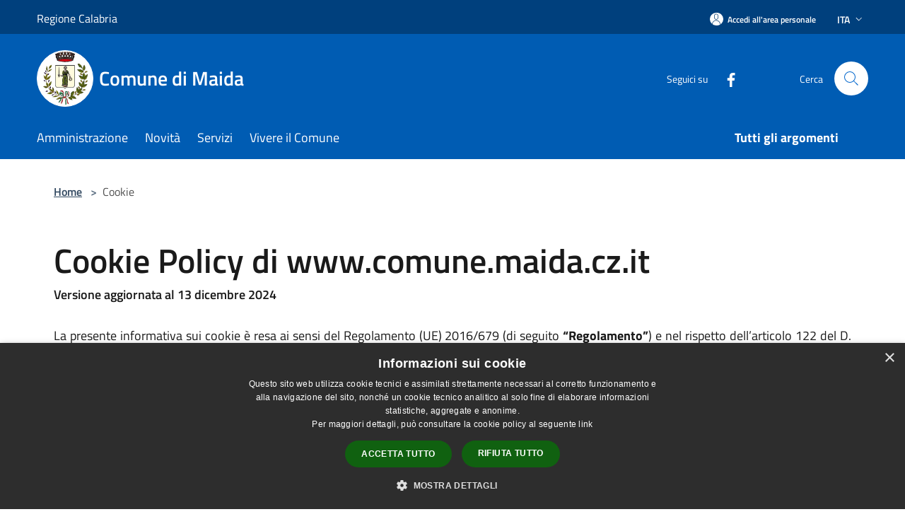

--- FILE ---
content_type: text/html; charset=UTF-8
request_url: https://www.comune.maida.cz.it/it/cookie
body_size: 72606
content:
<!doctype html>
<html class="no-js" lang="it">
    <head>
        <meta charset="utf-8">
        <meta name="viewport" content="width=device-width, initial-scale=1, shrink-to-fit=no">
        <meta http-equiv="X-UA-Compatible" content="IE=edge"/>
        <meta name="csrf-token" content="8ERnCyOdRTGHecCxU9YAiKEnbGDUEJAlw5gtfmFa">
        <title>Cookie - Comune di Maida</title>
                <link rel="stylesheet" href="/bootstrap-italia/dist/css/bootstrap-italia.min.css">
        <link rel="stylesheet" href="/css/agid.css?id=8e7e936f4bacc1509d74">
        <link rel="stylesheet" href="/css/ionicons/ionicons.min.css">

                        <link rel="canonical" href="https://www.comune.maida.cz.it/it/cookie" />

        <style>
        
        .background-theme-lighter {
            background-color: rgba(0,92,179,0.1);
        }
    
        :root {
            --pui-cstm-primary: hsl(209deg,100%,35%);
            --pui-cstm-primary-rgb: 0, 92, 179;
            --pui-cstm-primary-hover: hsl(209deg, 100%, 45%);
            --pui-cstm-primary-active: hsl(209deg, 100%, 48%);
            --pui-cstm-primary-text-color: hsl(0deg, 0%, 100%);
            --pui-cstm-secondary: hsl(209deg, 100%, 35%);
            --pui-cstm-secondary-rgb: 0, 92, 179;
            --pui-cstm-secondary-hover: hsl(209deg, 100%, 45%);
            --pui-cstm-secondary-active: hsl(209deg, 100%, 48%);
            --pui-cstm-secondary-text-color: hsl(0deg, 0%, 100%);
        }
    
        .button-transparent {
            box-shadow: inset 0 0 0 2px #005cb3;
            color: #005cb3;
        }

        .text-button-transparent {
            color: #005cb3;
        }

        .icon-button-transparent {
            fill: #005cb3 !important;
        }

        .button-fill-header {
            background-color: #005cb3;
        }

        .button-transparent:hover {
            box-shadow: inset 0 0 0 2px #0052a1;
            color: #0052a1;
        }

        .button-fill-header:hover {
            background-color: #0052a1;
        }

        .pagination-menu .page-link[aria-current] {
            color: #005cb3 !important;
            border: 1px solid #005cb3 !important;
        }

        .pagination-menu .page-link:hover {
            color: #0052a1 !important;
        }

        .pagination-menu .page-link .icon-primary {
            fill: #005cb3 !important;
        }
    
        .responsive-table thead th {
            background-color: #005cb3;
            border: 1px solid #00407d;
        }

        .responsive-table thead th {
            background-color: #005cb3;
            border: 1px solid #00407d;
        }

        @media (min-width: 480px) {
            .responsive-table tbody th[scope=row] {
                border-left: 1px solid #00407d;
                border-bottom: 1px solid #00407d;
            }

            .responsive-table tbody td {
                border-left: 1px solid #00407d;
                border-bottom: 1px solid #00407d;
                border-right: 1px solid #00407d;
            }

            .responsive-table tbody td:last-of-type {
                border-right: 1px solid #00407d;
            }
        }

        @media (max-width: 767px) {
            .responsive-table tbody th[scope=row] {
                background-color:#005cb3;
            }
        }
    #footer-feedback {
        background-color: #005cb3;
    }#footer-banner {
        background-color: #005cb3;
    }.link-list-wrapper ul li a.list-item.active {
        background: #005cb3;
    }.it-header-slim-wrapper {
            background-color: #00407d;
        }
        .it-header-slim-wrapper .it-header-slim-wrapper-content .it-header-slim-right-zone button {
            background-color: #00407d;
        }
        .btn-personal {
            background-color: #00407d!important;
            border-color: #00407d!important;
        }
        .btn-personal:hover {
            background-color: #00407d!important;
            border-color: #00407d!important;
        }
        .btn-personal:active {
            background-color: #00407d!important;
            border-color: #00407d!important;
        }
        .btn-personal:focus {
            background-color: #00407d!important;
            border-color: #00407d!important;
            box-shadow: none !important;
        }.it-header-slim-wrapper .it-header-slim-wrapper-content .it-header-slim-right-zone button:hover {
            background-color: #00376b;
        }.it-header-center-wrapper {
            background-color: #005cb3;
        }@media (min-width: 992px) {
            .it-header-navbar-wrapper {
                background-color: #005cb3;
            }
        }.page-father-button {
            background-color: #005cb3;
        }
    .navbar-alerts-link-active{
        background-color: #005cb3;
    }
    .btn-custom {
        background-color:#005cb3;
    }
    .btn-custom:focus {
        box-shadow: inset 0 1px 0 rgb(255 255 255 / 15%), 0 1px 1px rgb(0 0 0 / 8%), 0 0 0 0.2rem rgba(0,92,179,0.5);
    }
    .btn-custom:not(:disabled):not(.disabled).active,
    .btn-custom:not(:disabled):not(.disabled):active,
    .btn-custom:hover {
        background-color:#00407d;
    }
    .btn-custom:not(:disabled):not(.disabled).active:focus,
    .btn-custom:not(:disabled):not(.disabled):active:focus {
        box-shadow: inset 0 3px 5px rgb(0 0 0 / 13%), 0 0 0 0.2rem rgba(0,92,179,0.5);
    }/*custom  css events*/
        .events-bar {
            background-color: #005cb3!important;
        }
        .event__detail {
            background-color: #00407d!important;
        }
        .event--selected {
            background-color: #00407d;
        }
        .event:active, .event:focus, .event:hover {
            background-color: #00407d;
        }
        .it-calendar-wrapper .it-header-block-title {
            background-color: #005cb3;
        }
    
        .btn-registry {
            background-color: #005cb3;
        }
        .btn-registry:hover {
            background-color: #0052a1;
        }
        .btn-custom {
            background-color: #005cb3;
        }
        .btn-custom:hover {
            background-color: #0052a1;
        }
    
    #progressbar .active {
        color: #005cb3;
    }

    #progressbar li.active:before,
    #progressbar li.active:after {
        background: #005cb3;
    }

    .progress-bar {
        background-color: #005cb3;
    }

    .funkyradio input:checked ~ label:before,
    .funkyradio input:checked ~ label:before {
        background-color: #005cb3;
    }

    .funkyradio input:empty ~ label:before,
    .funkyradio input:empty ~ label:before {
        background-color: #005cb3;
    }

    #msform .action-button {
        background: #005cb3;
    }

    #msform .action-button:hover,
    #msform .action-button:focus {
        background-color: #0052a1;
    }

    #msform input:focus,
    #msform textarea:focus {
        border: 1px solid #005cb3;
    }
    
    #left-menu .pnrr_separator .bg {
        background-color: #005cb3;
    }
    .theme-color {
        background-color: #005cb3 !important;
    }
    .time-events {
        background-color: #005cb3 !important;
    }
        .btn-primary {
            border: 2px solid #005cb3;
        }
        .btn-primary:hover {
            border: 2px solid #0052a1;
        }
        .back-to-top {
            background-color: #005cb3;
        }
        .it-header-center-wrapper .h2.no_toc {
            background-color: #005cb3;
        }
    
        .link-list-wrapper ul li a span {
            color: #005cb3;
        }
    
    </style>
                <meta name="description" content="Sito ufficiale Comune di Maida">
<meta property="og:title" content="Cookie" />
<meta property="og:locale" content="it_IT" />
<meta property="og:description" content="" />
<meta property="og:type" content="website" />
<meta property="og:url" content="https://www.comune.maida.cz.it/it/cookie" />
<meta property="og:image" content="https://maida-api.municipiumapp.it/s3/720x960/s3/3769/sito/stemma.jpg" />



    <link rel="icon" type="image/png" href="https://maida-api.municipiumapp.it/s3/150x150/s3/3769/sito/stemma.jpg">
    <link rel="apple-touch-icon" href="https://maida-api.municipiumapp.it/s3/150x150/s3/3769/sito/stemma.jpg">

            <link rel="alternate" hreflang="en" href="http://www.comune.maida.cz.it/en/cookie"/>
        


<!-- Attenzione a buttare script lato API -->
    <!--<script>
  var _paq = window._paq = window._paq || [];
  /* tracker methods like "setCustomDimension" should be called before "trackPageView" */
  _paq.push(['trackPageView']);
  _paq.push(['enableLinkTracking']);
  (function() {
    var u="https://172.16.7.198/matomo/";
    _paq.push(['setTrackerUrl', u+'matomo.php']);
    _paq.push(['setSiteId', '6E0XOgMqRB']);
    var d=document, g=d.createElement('script'), s=d.getElementsByTagName('script')[0];
    g.async=true; g.src=u+'matomo.js'; s.parentNode.insertBefore(g,s);
  })();
</script>
 End Matomo Code -->
<script type="text/javascript" charset="UTF-8" src="//cdn.cookie-script.com/s/f23b7a4e40b8c0740385f7c04edbdaac.js"></script>
    </head>
    <body class="">
        <a href="#main-content" class="sr-only">Salta al contenuto principale</a>
                <div id="loading-layer" class="loading">
            <div class="loading__icon loading__icon--ripple">
                <div></div>
                <div></div>
            </div>
        </div>


        <header class="it-header-wrapper it-header-sticky" data-bs-toggle="sticky" data-bs-position-type="fixed" data-bs-sticky-class-name="is-sticky" data-bs-target="#header-nav-wrapper">
    <div class="it-header-slim-wrapper">
    <div class="container-fluid container-municipium-agid">
        <div class="row">
            <div class="col-12">
                <div class="it-header-slim-wrapper-content pl-0">

                                        <a class="d-lg-block navbar-brand"  href="https://www.regione.calabria.it/website/" target="_blank" >
                                                    Regione Calabria
                                            </a>


                    <div class="it-header-slim-right-zone">
                                                                            <a class="btn btn-primary btn-icon btn-full btn-personal"
                                href="https://www.comune.maida.cz.it/it/private"
                                data-element="personal-area-login" aria-label="Accedi all&#039;area personale">
                                <span class="rounded-icon" aria-hidden="true">
                                    <svg class="icon icon-primary" aria-label="Accesso Utente">
                                        <use xlink:href="/bootstrap-italia/dist/svg/sprites.svg#it-user"></use>
                                    </svg>
                                </span>
                                <span class="d-none d-lg-block">Accedi all&#039;area personale</span>
                            </a>
                                                                                                                            <div class="dropdown dropdown-site-custom">
                                <a class="btn btn-dropdown dropdown-toggle" href="#" role="button" id="dropdownMenuLanguage"
                                    data-bs-toggle="dropdown" aria-haspopup="true" aria-expanded="false">
                                    Ita
                                    <svg class="icon-expand icon icon-sm icon-primary" aria-label="Espandi" role="img">
                                        <use href="/bootstrap-italia/dist/svg/sprites.svg#it-expand"></use>
                                    </svg>
                                </a>
                                <div class="dropdown-menu" aria-labelledby="dropdownMenuLanguage">
                                    <div class="link-list-wrapper">
                                        <ul class="link-list">
                                                                                                                                                                                                    <li>
                                                        <a class="dropdown-item list-item" href="//www.comune.maida.cz.it/en/cookie">
                                                            <span>Eng</span>
                                                        </a>
                                                    </li>
                                                                                                                                                                                                                                </ul>
                                    </div>
                                </div>
                            </div>
                        
                                            </div>
                </div>
            </div>
        </div>
    </div>
</div>


    <div class="it-nav-wrapper">
        <div class="it-header-center-wrapper">
            <div class="container-fluid container-municipium-agid">
                <div class="row">
                    <div class="col-12">
                        <div class="it-header-center-content-wrapper">

                            <div class="it-brand-wrapper">
    <a href="/">

                    <span class="municipality__squared">
                <img src="//maida-api.municipiumapp.it/s3/150x150/s3/3769/sito/stemma.jpg" alt="logo">
            </span>
        
                    <div class="ml-2 it-brand-text">
                <span class="h2 no_toc">Comune di Maida</span>
            </div>
            </a>
</div>

                                                            <div class="it-right-zone">
                                                                        <div class="it-socials d-none d-md-flex">
                                        <span>Seguici su</span>
                                        <ul>
                                                                                                                                                <li class="single-social-phone">
                                                        <a aria-label="Facebook" href="https://www.facebook.com/comune.maida.1/?locale=it_IT" title="Facebook" target="_blank">
                                                            <svg class="icon" role="img" aria-label="Facebook"><use href="/bootstrap-italia/dist/svg/sprites.svg#it-facebook"></use></svg>
                                                        </a>
                                                    </li>
                                                                                                                                                                                                                                                                                                                                                                                                                                                                                                                                                                                                                                                                                                                                                                                                        </ul>
                                    </div>
                                                                        <div class="it-search-wrapper">
                                        <span class="d-none d-md-block">Cerca</span>
                                        <a aria-label="Cerca" class="search-link rounded-icon"
                                        href="#" data-bs-toggle="modal" data-bs-target="#searchModal">
                                            <svg class="icon" aria-label="Cerca" role="img">
                                                <use
                                                    xlink:href="/svg/agid.svg#it-search"></use>
                                            </svg>
                                        </a>
                                    </div>
                                </div>
                                                    </div>
                    </div>
                </div>
            </div>
        </div>
                    <div class="it-header-navbar-wrapper" id="header-nav-wrapper">
                <div class="container-fluid container-municipium-agid">
                    <div class="row">
                        <div class="col-12">
                            <nav class="navbar navbar-expand-lg has-megamenu">
                                <button aria-controls="nav10" aria-expanded="false"
                                        aria-label="Toggle navigation" class="custom-navbar-toggler"
                                        data-bs-target="#nav10" data-bs-toggle="navbarcollapsible" type="button">
                                    <svg class="icon" aria-label="Menù" role="img">
                                        <use
                                            xlink:href="/svg/agid.svg#it-burger"></use>
                                    </svg>
                                </button>
                                <div class="navbar-collapsable" id="nav10">
                                    <div class="overlay"></div>
                                    <div class="menu-wrapper">
                                        <div class="close-div" style="padding:0px">
                                            <button class="btn close-menu" type="button" title="Chiudi menù">
                                                <svg class="icon icon-close" aria-label="Chiudi menù">
                                                    <use xlink:href="/svg/agid.svg#close"></use>
                                                </svg>
                                            </button>
                                        </div>
                                        <div class="navbar-logo mobile-only">
                                            <div class="row align-items-center">
                                                <div class="col-4">
                                                    <span class="municipality__logo pl-3">
                                                        <img src="//maida-api.municipiumapp.it/s3/3769/sito/stemma.jpg" alt="logo">
                                                    </span>
                                                </div>
                                                <div class="col-6">
                                                    <span class="navbar-municipality">Comune di Maida</span>
                                                </div>
                                                <div class="col-2">
                                                </div>
                                            </div>
                                        </div>
                                        <ul class="navbar-nav" id="main-navigation" data-element="main-navigation"
                                        >
                                                                                                                                                    <li class="nav-item">
        <a class="nav-link nav-link-menu " href="https://www.comune.maida.cz.it/it/menu/amministrazione" target="" data-element="management">
                            <span>Amministrazione</span>
                    </a>
    </li>
                                                                                                                                                                                                    <li class="nav-item">
        <a class="nav-link nav-link-menu " href="https://www.comune.maida.cz.it/it/menu/news" target="" data-element="news">
                            <span>Novità</span>
                    </a>
    </li>
                                                                                                                                                                                                    <li class="nav-item">
        <a class="nav-link nav-link-menu " href="https://www.comune.maida.cz.it/it/menu/servizi" target="" data-element="all-services">
                            <span>Servizi</span>
                    </a>
    </li>
                                                                                                                                                                                                    <li class="nav-item">
        <a class="nav-link nav-link-menu " href="https://www.comune.maida.cz.it/it/menu/vivere-il-comune" target="" data-element="live">
                            <span>Vivere il Comune</span>
                    </a>
    </li>
                                                                                                                                                                                                                                                                                                                            </ul>
                                                                                                                                                                    <ul class="navbar-nav navbar-nav-last" id="third-navigation">
                                                                                                                                                                                                                                                                                                                                                                                                                                                                                                                                                                                                                                                                                                                                                                                                                                                <li class="nav-item">
        <a class="nav-link nav-link-menu nav-link-last" href="https://www.comune.maida.cz.it/it/topics" target="" data-element="all-topics">
                            <span><b>Tutti gli argomenti</b></span>
                    </a>
    </li>
                                                                                                                                                                                                                                                                                                        </ul>
                                                                                <ul class="navbar-nav navbar-nav-auth mobile-only">
                                                                                                                                        <li class="nav-item">
                                                    <a class="nav-link nav-link-menu mobile-only" href="https://www.comune.maida.cz.it/it/private">
                                                        <span>Accedi all&#039;area personale</span>
                                                    </a>
                                                </li>
                                                                                                                                </ul>
                                                                                    <div class="container-social-phone mobile-only">
                                                <h1 class="h3">Seguici su</h1>
                                                <ul class="socials-phone">
                                                                                                                                                                    <li class="single-social-phone">
                                                            <a aria-label="Facebook" href="https://www.facebook.com/comune.maida.1/?locale=it_IT" title="Facebook" target="_blank">
                                                                <svg class="icon" aria-label="Facebook" role="img"><use href="/bootstrap-italia/dist/svg/sprites.svg#it-facebook"></use></svg>
                                                            </a>
                                                        </li>
                                                                                                                                                                                                                                                                                                                                                                                                                                                                                                                                                                                                                                                                                                                                                                                                                                                                                                                                                </ul>
                                            </div>
                                                                            </div>
                                </div>
                            </nav>
                        </div>
                    </div>
                </div>
            </div>
            </div>
</header>

        <main id="main-content">

                                <section id="breadcrumb" class=" container-fluid container-municipium-agid  px-4 my-4" >
    <div class="row">
        <div class="col px-lg-4">
            <nav class="breadcrumb-container" aria-label="breadcrumb">
                <ol class="breadcrumb" data-element="breadcrumb">
                    <li class="breadcrumb-item">
                        <a href="https://www.comune.maida.cz.it/it">Home</a>
                        <span class="separator">&gt;</span>
                    </li>

                                                            


                    

                    
                    
                    
                    
                    
                    
                    
                    
                    

                    
                    
                    
                    
                    
                                                                                                    
                    
                    
                                        
                    
                    

                    
                    
                    
                    
                    
                    
                    
                    
                    
                                        

                                                                        <li class="breadcrumb-item active" aria-current="page">
                                Cookie
                            </li>
                                            
                                                            
                                        
                                        
                    
                                                            
                                        
                    
                    
                    
                    
                    
                    
                    
                    
                    
                    
                                        
                    
                    
                    
                    
                    
                                        
                    
                    
                    
                    
                    
                    
                    
                    
                    
                    
                                    </ol>
            </nav>

        </div>
    </div>
</section>

    <section id="page" class="container-fluid container-municipium-agid px-4 my-4" style="text-align:justify">
        <div class="row">
                            <div class="col-lg-12 px-lg-4 py-lg-2">
            
            
                            <!DOCTYPE html>
<html>
<head>
	<meta charset="UTF-8" />
</head>
<body>

	<h1 style="word-wrap: break-word;">Cookie Policy di www.comune.maida.cz.it</h1>
	<h1 class="h6">Versione aggiornata al 13 dicembre 2024</h1><br/>
	<p>La presente informativa sui cookie è resa ai sensi del Regolamento (UE) 2016/679 (di seguito <b>“Regolamento”</b>)
		e nel rispetto dell’articolo 122 del D. Lgs. n. 196/2003 - Codice in materia di protezione dei dati personali
		(di seguito <b>“Codice Privacy”</b>), nonché dei Provvedimenti generali del Garante per la Protezione dei Dati
		Personali n. 229 dell’8 maggio 2014 e n. 231 del 10 giugno 2021 in materia di cookie, ed è rivolta a coloro che
		si collegano al sito www.comune.maida.cz.it. <br /> L’informativa è resa soltanto per il sito sopra menzionato (di seguito
		<b>“Sito”</b>) e non anche per altri siti web eventualmente consultati dall’utente tramite appositi link presenti
		sul Sito. <br />
	<h1 class="h3">1. Titolare del trattamento</h1>
	<p>Il Titolare del trattamento dei dati è Comune di Maida, con sede in Via Ottorino De Fiore, 88025 Maida (CZ) (di seguito
		<b>"Comune di Maida"</b> o anche il <b>“Titolare”</b>). <br />
	</p>
	<h1 class="h3">2. Cosa sono i cookie e a che cosa servono</h1>
	<p>I cookie sono piccoli file di testo che i siti web visitati dall’utente inviano al suo terminale, dove vengono
		memorizzati per essere poi ritrasmessi agli stessi siti alla successiva visita del medesimo utente. <br />
		Tipicamente i cookie possono essere installati: <br />
	<ul>
		<li>direttamente dal proprietario e/o responsabile del sito web (c.d. <b>cookie di prima parte</b>); </li>
		<li>da responsabili estranei al sito web visitato dall’utente (c.d. <b>cookie di terza parte</b>) e ciò in virtù
			della presenza sul sito consultato di elementi riconducibili a siti o da web server diversi (ad esempio
			immagini, specifici link a pagine di altri domini ecc..). </li>
	</ul> Le informazioni raccolte tramite cookie di prima parte sono conservate dal gestore del sito che l’utente ha
	visitato, mentre quelle raccolte tramite cookie terze parti sono conservate dalle terze parti medesime. </p>
	<h1 class="h3">Tipologie di cookie</h1>
	<p>I cookie sono usati per differenti finalità (come, ad esempio, esecuzione di autenticazioni informatiche,
		monitoraggio di sessioni, ecc..). <br /> I cookie tecnici sono quelli che consentono la normale navigazione
		di un sito, nonché il corretto funzionamento dello stesso. Poiché consentono attività essenziali per una
		ottimale fruizione di un sito, hanno la funzione di agevolare la consultazione del sito da parte degli utenti.
		<br /> Essi non vengono utilizzati per scopi ulteriori e sono normalmente installati direttamente dal titolare
		o gestore del sito web. Possono essere suddivisi in: <br />
	<ul>
		<li>
			<b>cookie di navigazione o di sessione:</b> garantiscono la normale navigazione e fruizione del sito web
			(permettendo, ad esempio, di realizzare un acquisto o autenticarsi per accedere ad aree riservate);
		</li>
		<li>
			<b>cookie analytics:</b> vengono utilizzati per collezionare informazioni sull’uso dei siti e possono essere
			assimilati ai cookie tecnici laddove utilizzati direttamente dal gestore del sito per raccogliere
			informazioni, in forma aggregata, sul numero degli utenti e su come questi visitano il sito stesso;
		</li>
		<li>
			<b>cookie di funzionalità:</b> permettono all’utente la navigazione in funzione di una serie di criteri
			selezionati (ad esempio, la lingua) al fine di migliorare il servizio reso allo stesso.
		</li>
	</ul> L’utilizzo di tali cookie (di prima o terza parte) è indispensabile per il corretto funzionamento di un sito
	web e dei servizi legati agli stessi siti (ad esempio login o accesso alle funzioni riservate nei siti). <br />
	Per l’installazione di tali cookie non è richiesto il previo consenso degli utenti. </p>
	<h1 class="h3">Elenco dei cookie tecnici presenti sul Sito.</h1>
	<p>
	<ul>
		<li>
			<b>CookieScriptConsent:</b> Utilizzato per memorizzare le preferenze dell'utente in merito al consenso per
			l'utilizzo dei cookie sul sito
		</li>
		<li>
			<b>info:</b> Per migliorare la qualità del servizio percepito dall'utente
		</li>
		<li>
			<b>laravel_session:</b> Per la gestione della sessione.
		</li>
		<li>
			<b>session_id:</b> Per la gestione della sessione.
		</li>
		<li>
			<b>udid:</b> Per la gestione della sessione, identifica univocamente l'utente.
		</li>
		<li>
			<b>XSRF-TOKEN:</b> E' utilizzato per prevenire attacchi Cross-Site Request Forgery (CSRF).
		</li>
	</ul>
	</p>
	<h1 class="h3">Eliminazione e gestione dei cookie</h1>
	<p>Decidendo di chiudere il banner, saranno installati unicamente cookie tecnici. <br /> In ogni caso, l’utente
		potrà impostare il suo dispositivo in modo da accettare tutti i cookie, ricevere notifiche quando un cookie
		viene inviato o non ricevere affatto cookie. <br /> Per una ottimale gestione, attivazione e disattivazione
		dei cookie a seconda del browser utilizzato per visualizzare il Sito Le forniamo i seguenti collegamenti a
		rubriche di aiuto dei browser più utilizzati:
		<a href="https://support.microsoft.com/en-us/windows/manage-cookies-in-microsoft-edge
			  -view-allow-block-delete-and-use-168dab11-0753-043d-7c16-ede5947fc64d">Microsoft Edge</a>,
		<a href="https://support.apple.com/guide/safari/manage-cookies-sfri11471/mac">Safari</a>,
		<a href="https://support.google.com/chrome/answer/95647?hl=it&hlrm=it">Chrome</a>,
		<a href="https://support.mozilla.org/it/kb/protezione-antitracciamento-avanzata-firefox-desktop?
			  redirectslug=Attivare+e+disattivare+i+cookie&redirectlocale=it">Firefox</a>,
		<a href="https://help.opera.com/en/latest/web-preferences/#cookies">Opera</a> . </p>
	<h1 class="h3">A chi può rivolgerSi per le Sue richieste e per esercitare i Suoi diritti</h1>
	<p>Per qualsiasi ulteriore informazione o esercitare i diritti di cui agli artt. 15-22 del Regolamento UE 2016/679
		potrà inviare una e-mail a protocollo@comune.maida.cz.it. Infine, Lei ha il diritto di proporre un reclamo al Garante per la
		protezione dei dati personali qualora ritenga che il trattamento di Suoi dati personali avvenga in violazione
		della normativa applicabile. </p>
	<h1 class="h3">Modifiche a questa Cookie Policy</h1>
	<p>L’eventuale entrata in vigore di nuove normative di settore, l'aggiornamento dei vari tipi di cookie o
		intervenute innovazioni tecnologiche potrebbero richiedere la necessità di variare la presente informativa.
		È pertanto possibile che la stessa subisca modifiche nel tempo. Si invita, quindi, l’utente a consultare
		periodicamente questa pagina. <br /> Comune di Maida assicura di fare tutto quanto è nelle proprie
		possibilità per fornire all’utente ogni informazione relativa ai cookie che verranno rilasciati. </p>

</body>
</html>
                    </div>
                </div>
    </section>
            
        </main>

                    <section id="box-evaluate">
    <div class=" theme-color ">
        <div class="container">
            <div class="row d-flex justify-content-center border-container  theme-color ">
                <div class="col-12 col-lg-6">
                    <div class="cmp-rating pt-lg-80 pb-lg-80" id="">
                        <div class="card shadow card-wrapper card-evaluate" data-element="feedback">
                            <div class="cmp-rating__card-first flex flex-direction-column align-items-center">
                                <div class="card-header border-0">
                                                                        <h2 class="title-evaluate" data-element="feedback-title">Quanto sono chiare le informazioni su questa pagina?</h2>
                                                                    </div>
                                <input type="hidden" name="type" value="cookie">
                                <input type="hidden" name="path" value="it/cookie">
                                <input type="hidden" name="lang" value="it">
                                <input type="hidden" name="typeEvaluateId" value="">
                                <div class="card-body">
                                    <fieldset class="rating rating-evaluate">
                                        <legend style="display:none">Valuta il Servizio</legend>
                                        <input type="radio" id="star5a" name="ratingA" value="5">
                                        <label class="full rating-star active" for="star5a" data-element="feedback-rate-5">
                                            <svg class="icon icon-sm" role="img" aria-labelledby="star5a" aria-label="star5" viewBox="0 0 24 24" id="it-star-full-1" xmlns="http://www.w3.org/2000/svg">
                                                <path d="M12 1.7L9.5 9.2H1.6L8 13.9l-2.4 7.6 6.4-4.7 6.4 4.7-2.4-7.6 6.4-4.7h-7.9L12 1.7z"></path>
                                                <path fill="none" d="M0 0h24v24H0z"></path>
                                            </svg>
                                        </label>
                                        <input type="radio" id="star4a" name="ratingA" value="4">
                                        <label class="full rating-star active" for="star4a" data-element="feedback-rate-4">
                                            <svg class="icon icon-sm" role="img" aria-labelledby="star4a" aria-label="star4" viewBox="0 0 24 24" id="it-star-full-2" xmlns="http://www.w3.org/2000/svg">
                                                <path d="M12 1.7L9.5 9.2H1.6L8 13.9l-2.4 7.6 6.4-4.7 6.4 4.7-2.4-7.6 6.4-4.7h-7.9L12 1.7z"></path>
                                                <path fill="none" d="M0 0h24v24H0z"></path>
                                            </svg>
                                        </label>
                                        <input type="radio" id="star3a" name="ratingA" value="3">
                                        <label class="full rating-star active" for="star3a" data-element="feedback-rate-3">
                                            <svg class="icon icon-sm" role="img" aria-labelledby="star3a" aria-label="star3" viewBox="0 0 24 24" id="it-star-full-3" xmlns="http://www.w3.org/2000/svg">
                                                <path d="M12 1.7L9.5 9.2H1.6L8 13.9l-2.4 7.6 6.4-4.7 6.4 4.7-2.4-7.6 6.4-4.7h-7.9L12 1.7z"></path>
                                                <path fill="none" d="M0 0h24v24H0z"></path>
                                            </svg>
                                        </label>
                                        <input type="radio" id="star2a" name="ratingA" value="2">
                                        <label class="full rating-star active" for="star2a" data-element="feedback-rate-2">
                                            <svg class="icon icon-sm" role="img" aria-labelledby="star2a" aria-label="star2" viewBox="0 0 24 24" id="it-star-full-4" xmlns="http://www.w3.org/2000/svg">
                                                <path d="M12 1.7L9.5 9.2H1.6L8 13.9l-2.4 7.6 6.4-4.7 6.4 4.7-2.4-7.6 6.4-4.7h-7.9L12 1.7z"></path>
                                                <path fill="none" d="M0 0h24v24H0z"></path>
                                            </svg>
                                        </label>
                                        <input type="radio" id="star1a" name="ratingA" value="1">
                                        <label class="full rating-star active" for="star1a" data-element="feedback-rate-1">
                                            <svg class="icon icon-sm" role="img" aria-labelledby="star1a" aria-label="star1" viewBox="0 0 24 24" id="it-star-full-5" xmlns="http://www.w3.org/2000/svg">
                                                <path d="M12 1.7L9.5 9.2H1.6L8 13.9l-2.4 7.6 6.4-4.7 6.4 4.7-2.4-7.6 6.4-4.7h-7.9L12 1.7z"></path>
                                                <path fill="none" d="M0 0h24v24H0z"></path>
                                            </svg>
                                        </label>
                                    </fieldset>
                                </div>
                            </div>
                            <div class="cmp-rating__card-second d-none" data-step="3">
                                <div class="card-header border-0 mb-0">
                                    <h1 class="title-medium-2-bold mb-0 h4" id="rating-feedback">Grazie, il tuo parere ci aiuterà a migliorare il servizio!</h1>
                                </div>
                            </div>
                            <div class="form-rating">
                                <div data-step="1">
                                    <div class="cmp-steps-rating">
                                        <fieldset class="fieldset-rating-one d-none" data-element="feedback-rating-positive">
                                            <div class="iscrizioni-header w-100">
                                                <div class="step-title d-flex align-items-center justify-content-between drop-shadow">
                                                    <legend class="d-block d-lg-inline" data-element="feedback-rating-question">Quali sono stati gli aspetti che hai preferito?</legend>
                                                    <h1 class="step step-first h6">1/2</h1>
                                                </div>
                                            </div>
                                            <div class="cmp-steps-rating__body">
                                                <div class="cmp-radio-list">
                                                    <div class="card card-teaser shadow-rating">
                                                        <div class="card-body">
                                                            <div class="form-check m-0">
                                                                <div class="radio-body border-bottom border-light cmp-radio-list__item">
                                                                    <input name="rating1" type="radio" id="radio-1">
                                                                    <label for="radio-1" data-element="feedback-rating-answer">Le indicazioni erano chiare</label>
                                                                </div>
                                                                <div class="radio-body border-bottom border-light cmp-radio-list__item">
                                                                    <input name="rating1" type="radio" id="radio-2">
                                                                    <label for="radio-2" data-element="feedback-rating-answer">Le indicazioni erano complete</label>
                                                                </div>
                                                                <div class="radio-body border-bottom border-light cmp-radio-list__item">
                                                                    <input name="rating1" type="radio" id="radio-3">
                                                                    <label for="radio-3" data-element="feedback-rating-answer">Capivo sempre che stavo procedendo correttamente</label>
                                                                </div>
                                                                <div class="radio-body border-bottom border-light cmp-radio-list__item">
                                                                    <input name="rating1" type="radio" id="radio-4">
                                                                    <label for="radio-4" data-element="feedback-rating-answer">Non ho avuto problemi tecnici</label>
                                                                </div>
                                                                <div class="radio-body border-bottom border-light cmp-radio-list__item">
                                                                    <input name="rating1" type="radio" id="radio-5">
                                                                    <label for="radio-5" data-element="feedback-rating-answer">Altro</label>
                                                                </div>
                                                            </div>
                                                        </div>
                                                    </div>
                                                </div>
                                            </div>
                                        </fieldset>
                                        <fieldset class="fieldset-rating-two d-none" data-element="feedback-rating-negative">
                                            <div class="iscrizioni-header w-100">
                                                <div class="step-title d-flex align-items-center justify-content-between drop-shadow">
                                                    <legend class="d-block d-lg-inline" data-element="feedback-rating-question">
                                                        Dove hai incontrato le maggiori difficoltà?
                                                    </legend>
                                                    <h1 class="step step-first h6">1/2</h1>
                                                </div>
                                            </div>
                                            <div class="cmp-steps-rating__body">
                                                <div class="cmp-radio-list">
                                                    <div class="card card-teaser shadow-rating">
                                                        <div class="card-body">
                                                            <div class="form-check m-0">
                                                                <div class="radio-body border-bottom border-light cmp-radio-list__item">
                                                                    <input name="rating2" type="radio" id="radio-6">
                                                                    <label for="radio-6" class="active" data-element="feedback-rating-answer">A volte le indicazioni non erano chiare</label>
                                                                </div>
                                                                <div class="radio-body border-bottom border-light cmp-radio-list__item">
                                                                    <input name="rating2" type="radio" id="radio-7">
                                                                    <label for="radio-7" class="active" data-element="feedback-rating-answer">A volte le indicazioni non erano complete</label>
                                                                </div>
                                                                <div class="radio-body border-bottom border-light cmp-radio-list__item">
                                                                    <input name="rating2" type="radio" id="radio-8">
                                                                    <label for="radio-8" class="active" data-element="feedback-rating-answer">A volte non capivo se stavo procedendo correttamente</label>
                                                                </div>
                                                                <div class="radio-body border-bottom border-light cmp-radio-list__item">
                                                                    <input name="rating2" type="radio" id="radio-9">
                                                                    <label for="radio-9" class="active" data-element="feedback-rating-answer">Ho avuto problemi tecnici</label>
                                                                </div>
                                                                <div class="radio-body border-bottom border-light cmp-radio-list__item">
                                                                    <input name="rating2" type="radio" id="radio-10">
                                                                    <label for="radio-10" class="active" data-element="feedback-rating-answer">Altro</label>
                                                                </div>
                                                            </div>
                                                        </div>
                                                    </div>
                                                </div>
                                            </div>
                                        </fieldset>
                                    </div>
                                </div>
                                <div class="second-fieldset d-none" data-step="2">
                                    <div class="cmp-steps-rating">
                                        <fieldset>
                                            <div class="iscrizioni-header w-100">
                                                <div class="step-title d-flex align-items-center justify-content-between drop-shadow mb-3">
                                                    <legend class="d-block d-lg-inline">
                                                        Vuoi aggiungere altri dettagli?
                                                    </legend>
                                                    <h1 class="step h6">2/2</h1>
                                                </div>
                                            </div>
                                            <div class="cmp-steps-rating__body">
                                                <div class="form-group evaluate-form-group">
                                                    <label for="formGroupExampleInputWithHelp" class="">Dettaglio</label>
                                                    <input type="text" autocomplete=feedback-input-text" data-element="feedback-input-text" class="form-control"
                                                           id="formGroupExampleInputWithHelp" aria-describedby="formGroupExampleInputWithHelpDescription" maxlength="200">
                                                    <small id="formGroupExampleInputWithHelpDescription" class="form-text">
                                                        Inserire massimo 200 caratteri</small>
                                                    <div class="frc-captcha mt-4" data-sitekey="MQEFVR26C37UVFOK"></div>
                                                    <small id="captcha-mandatory" class="form-text d-none">È necessario verificare che tu non sia un robot</small>
                                                </div>
                                            </div>
                                        </fieldset>
                                    </div>
                                </div>
                                <div class="d-flex flex-nowrap pt-4 w-100 justify-content-center button-shadow d-none container-button-evaluate">
                                    <button class="btn btn-outline-primary fw-bold me-4 btn-back" type="button">precedente</button>
                                    <button class="btn btn-primary fw-bold btn-next" type="submit" form="rating">successivo</button>
                                </div>
                            </div>
                        </div>
                    </div>
                </div>
            </div>
        </div>
    </div>
</section>

        
                    <section id="box-contacts">
        <div class="bg-grey-card pb-5 pt-0">
            <div class="container-fluid container-municipium-agid">
                <div class="row d-flex justify-content-center p-contacts">
                    <div class="col-12 col-lg-6">
                        <div class="cmp-contacts">
                            <div class="card w-100">
                                <div class="card-body card-body-contacts">
                                    <h2 class="title-medium-2-semi-bold">Contatta il comune</h2>
                                    <ul class="contact-list p-0">
                                                                                    <li>
                                                <a class="list-item" href="https://www.comune.maida.cz.it/it/faq">
                                                <svg class="icon icon-primary icon-sm" aria-hidden="true" aria-label="Help">
                                                <use href="/bootstrap-italia/dist/svg/sprites.svg#it-help-circle"></use>
                                                </svg><span>Leggi le domande frequenti</span></a>
                                            </li>
                                                                                                                            <li><a class="list-item" href="https://www.comune.maida.cz.it/it/help"
                                             data-element="contacts">
                                            <svg class="icon icon-primary icon-sm" aria-hidden="true" aria-label="Mail">
                                            <use href="/bootstrap-italia/dist/svg/sprites.svg#it-mail"></use>
                                            </svg><span>Richiedi Assistenza</span></a></li>
                                                                                                                            <li>
                                                <a class="list-item" href="tel:0968 1754751">
                                                <svg class="icon icon-primary icon-sm" aria-hidden="true" aria-label="Phone">
                                                <use href="/bootstrap-italia/dist/svg/sprites.svg#it-hearing"></use>
                                                </svg><span>Chiama il comune 0968 1754751</span></a>
                                            </li>
                                                                                                                                                                    <li>
                                                <a class="list-item" href="https://www.comune.maida.cz.it/it/book" data-element="appointment-booking">
                                                <svg class="icon icon-primary icon-sm" aria-hidden="true" aria-label="Calendar">
                                                <use href="/bootstrap-italia/dist/svg/sprites.svg#it-calendar"></use>
                                                </svg><span>Prenota un appuntamento</span></a>
                                            </li>
                                                                            </ul>

                                                                            <h2 class="title-medium-2-semi-bold mt-4">Problemi in città</h2>
                                        <ul class="contact-list p-0">
                                        <li><a class="list-item" href="https://www.comune.maida.cz.it/it/new-issue">
                                            <svg class="icon icon-primary icon-sm" aria-hidden="true" aria-label="Marker">
                                                <use href="/bootstrap-italia/dist/svg/sprites.svg#it-map-marker-circle"></use>
                                            </svg><span>Segnala disservizio</span></a></li>
                                        </ul>
                                                                    </div>
                            </div>
                        </div>
                    </div>
                </div>
            </div>
        </div>
    </section>
        
        <div class="bd-example">
            <a href="#top" aria-hidden="true" tabindex="-1" data-bs-toggle="backtotop" class="back-to-top back-to-top-show" id="example" aria-label="Torna su">
                <svg class="icon icon-light" aria-label="Torna su"><use href="/bootstrap-italia/dist/svg/sprites.svg#it-arrow-up"></use></svg>
            </a>
        </div>

        <footer class="it-footer">
        <div class="it-footer-main">
                                    <div class="container-fluid container-municipium-agid">
                <div class="footer-part-container">
                    <div class="row clearfix align-items-center">
                                                    <div class="col-sm-4">
                                <div class="it-brand-wrapper">
    <a href="/">

                    <span class="municipality__squared">
                <img src="//maida-api.municipiumapp.it/s3/150x150/s3/3769/sito/stemma.jpg" alt="logo">
            </span>
        
                    <div class="ml-2 it-brand-text">
                <span class="h2 no_toc">Comune di Maida</span>
            </div>
            </a>
</div>
                            </div>
                            <div class="col-sm-3">
                                <img class="eu_logo" src="/images/footer/logo-eu-inverted.svg" alt="Eu logo">
                            </div>
                            <div class="col-sm-2"></div>
                                                            <div class="col-sm-3 footer-part-container-custom footer-seguici">
                                    <h1 class="h4">
    Seguici su
</h1>

<ul class="list-inline text-left social">

                        <li class="list-inline-item">
                <a class="p-2 text-white socials" aria-label="Facebook" href="https://www.facebook.com/comune.maida.1/?locale=it_IT" title="Facebook" target="_blank">
                    <svg class="icon icon-sm icon-white align-top" role="img" aria-label="Social">
                        <use xlink:href="/svg/agid.svg#it-facebook"></use></svg>
                    <span class="sr-only">Facebook</span>
                </a>
            </li>
                                                                                                
</ul>
                                </div>
                                                                        </div>
                </div>

                                    <div class="py-4 footer-part-container-custom">
                                                    <section class="lista-sezioni">
<div class="row">
<div class="col-lg-3 col-md-3 col-sm-6">
<h1>Amministrazione</h1>
<ul class="footer-list clearfix">
<li><a title="Organi di governo" href="/it/page/organi-di-governo-268">Organi di Governo</a></li>
<li><a title="Aree amministrative" href="/it/page/aree-amministrative-263">Aree Amministrative</a></li>
<li><a title="Uffici" href="/it/page/uffici-293">Uffici</a></li>
<li><a title="Enti e fondazioni" href="/it/page/enti-e-fondazioni-264">Enti e fondazioni</a></li>
<li><a title="Politici" href="/it/page/politici-264">Politici</a></li>
<li><a title="Personale amministrativo" href="/it/page/personale-amministrativo-264">Personale Amministrativo</a></li>
<li><a title="Documenti e Dati" href="/it/menu/188010">Documenti e dati</a></li>
</ul>
</div>
<div class="col-lg-3 col-md-3 col-sm-6">
<h1>Categorie di Servizio</h1>
<ul class="footer-list clearfix">
<li><a title="Anagrafe e stato civile" href="/it/page/anagrafe-e-stato-civile-269?fromService=1">Anagrafe e stato civile</a></li>
<li><a title="Cultura e tempo libero" href="/it/page/cultura-e-tempo-libero-263?fromService=1">Cultura e tempo libero</a></li>
<li><a title="Vita lavorativa" href="/it/page/vita-lavorativa-258?fromService=1">Vita lavorativa</a></li>
<li><a title="Imprese e Commercio" href="/it/page/imprese-e-commercio-258?fromService=1">Imprese e Commercio</a></li>
<li><a title="Catasto e urbanistica" href="/it/page/catasto-e-urbanistica-255?fromService=1">Catasto e urbanistica</a></li>
<li><a title="Mobilit&agrave; e trasporti" href="/it/page/mobilita-e-trasporti-257?fromService=1">Mobilit&agrave; e trasporti</a></li>
</ul>
</div>
<div class="col-lg-3 col-md-3 col-sm-6">
<div>&nbsp;</div>
<ul class="footer-list clearfix">
<li><a title="Educazione e formazione" href="/it/page/educazione-e-formazione-255?fromService=1">Educazione e formazione</a></li>
<li><a title="Giustizia e sicurezza pubblica" href="/it/page/giustizia-e-sicurezza-pubblica-254?fromService=1">Giustizia e sicurezza pubblica</a></li>
<li><a title="Tributi,finanze e contravvenzioni" href="/it/page/tributi-finanze-e-contravvenzioni-250?fromService=1">Tributi,finanze e contravvenzioni</a></li>
<li><a title="Ambiente" href="/it/page/ambiente-278?fromService=1">Ambiente</a></li>
<li><a title="Salute, benessere e assistenza" href="/it/page/salute-benessere-e-assistenza-247?fromService=1">Salute, benessere e assistenza</a></li>
<li><a title="Autorizzazioni" href="/it/page/autorizzazioni-247?fromService=1">Autorizzazioni</a></li>
</ul>
</div>
<div class="col-lg-3 col-md-3 col-sm-6">
<h1>Novit&agrave;</h1>
<ul class="footer-list clearfix">
<li><a href="/it/news?type=1">Notizie</a></li>
<li><a href="/it/news?type=2">Comunicati</a></li>
<li><a href="/it/news?type=3">Avvisi</a></li>
</ul>
<h1>Vivere il Comune</h1>
<ul class="footer-list clearfix">
<li><a href="/it/point-of-interests">Luoghi</a></li>
<li><a href="/it/events">Eventi</a></li>
</ul>
</div>
<div class="col-lg-3 col-md-3 col-sm-6">
<h1>Contatti</h1>
<p>Comune di Maida<br>Via Ottorino De Fiore, 88025 Maida (CZ)<br>Codice Fiscale: 00297450793<br>Partita IVA: 00297450793<br>Email: protocollo@comune.maida.cz.it</p>
<p>PEC: protocollo.maida@asmepec.it<br>Centralino Unico: 0968/1754751</p>
</div>
<div class="col-lg-3 col-md-3 col-sm-6">
<div>&nbsp;</div>
<ul class="footer-list clearfix">
<li><a title="Prenotazione appuntamento" href="/it/book" data-element="appointment-booking">Prenotazione appuntamento</a></li>
<li><a title="Segnalazione disservizio" href="/it/new-issue" data-element="report-inefficiency">Segnalazione disservizio</a></li>
<li><a title="Accesso all'informazione" href="/it/faq" data-element="faq">Leggi le FAQ</a></li>
<li><a title="Richiesta assistenza" href="/it/help">Richiesta assistenza</a></li>
</ul>
</div>
<div class="col-lg-3 col-md-3 col-sm-6">
<div>&nbsp;</div>
<ul class="footer-list clearfix">
<li><a title="Amministrazione trasparente" href="https://www.comune.maida.cz.it/it/page/159255" target="_blank" rel="noopener">Amministrazione trasparente</a></li>
<li><a title="Albo Pretorio" href="https://hosting.soluzionipa.it/maida/albo/albo_pretorio.php" target="_blank" rel="noopener">Albo Pretorio</a></li>
<li><a title="Informativa privacy" href="/it/privacy">Informativa privacy</a></li>
<li><a href="/it/legal_notices" target="_blank" rel="noopener" data-element="legal-notes">Note legali</a></li>
<li><a title="Dichiarazione di accessibilit&agrave;" href="https://form.agid.gov.it/view/21c66e60-873e-11f0-954e-a3806d596c78" data-element="accessibility-link">Dichiarazione di accessibilit&agrave;</a></li>
</ul>
</div>
</div>
</section>
                                            </div>
                            </div>
        </div>
    <div class="it-footer-small-prints clearfix">
        <div class="container-fluid container-municipium-agid">
            <div class="row">
    <div class="col-6">
        <ul class="it-footer-small-prints-list list-inline mb-0 d-flex flex-column flex-md-row flex-wrap-wrap">
            <li class="list-inline-item ">
                <a href="https://www.comune.maida.cz.it/it/feeds" title="Feed Rss">
                    RSS
                </a>
            </li>

            <li class="list-inline-item ">
                <a href="https://www.comune.maida.cz.it/it/accessibility" title="Accessibilità">
                    Accessibilità
                </a>
            </li>

            <li class="list-inline-item ">
                <a href="https://www.comune.maida.cz.it/it/privacy" title="Privacy" data-element="privacy-policy-link">
                    Privacy
                </a>
            </li>
            <li class="list-inline-item active">
                <a href="https://www.comune.maida.cz.it/it/cookie" title="Cookie">
                    Cookie
                </a>
            </li>
            <li class="list-inline-item ">
                <a href="https://www.comune.maida.cz.it/it/sitemap" title="Mappa del sito">
                    Mappa del sito
                </a>
            </li>

            
                    </ul>
    </div>
    <div class="col-6">
        <ul class="it-footer-small-prints-list list-inline mb-0 d-flex flex-column flex-md-row justify-content-flex-end">
            <li class="list-inline-item ">
                <div id="footer-copy">
                                                                        Copyright © 2026 • Comune di Maida • Powered by <a href="http://www.municipiumapp.it">Municipium</a> • <a href=https://cloud.municipiumapp.it/admin>Accesso redazione</a>
                                                            </div>
            </li>
        </ul>
    </div>


</div>

        </div>
    </div>
</footer>
                <div class="modal fade" id="searchModal" tabindex="-1" role="dialog" aria-labelledby="searchModalTitle" aria-hidden="false">

    <div class="modal-dialog" role="document">
        <div class="modal-content py-4">

            <form id="ricerca" action="https://www.comune.maida.cz.it/it/search" method="post">
                <input type="hidden" name="_token" value="8ERnCyOdRTGHecCxU9YAiKEnbGDUEJAlw5gtfmFa">                <input type="hidden" name="type" value="">

                <div class="modal-header-fullsrc">
                    <div class="container-fluid container-municipium-agid">
                        <div class="row">
                            <div class="col-11">
                                <h1 class="modal-title" id="searchModalTitle">
                                    <span>Cerca</span>
                                </h1>
                            </div>
                            <div class="col-1">
                                <button class="close" type="button" data-bs-dismiss="modal" aria-label="Chiudi">
                                    <svg class="search_icon" style="fill:black" aria-label="Chiudi">
                                        <use xlink:href="/bootstrap-italia/dist/svg/sprites.svg#it-close"></use>
                                    </svg>
                                </button>
                            </div>
                        </div>
                    </div>
                </div>

                <div class="modal-body-search">
                    <div class="container-fluid container-municipium-agid">
                        <div class="row">
                            <div class="col-lg-12 col-md-12 col-sm-12">
                                <div class="form-group mt-5">
                                    <label class="active" for="input-search">
                                        Inserisci i termini di ricerca
                                    </label>
                                    <input type="text" id="input-search" autocomplete="off" name="search" value="">

                                </div>

                                <p>
                                    Seleziona il tipo di contenuti in cui vuoi cercare
                                </p>
                                <div class="search-types">

                                                                                                                <button type="button" class="search-type btn btn-default btn-xs btn-outline-primary" data-type="">
                                            Tutto
                                        </button>
                                                                            <button type="button" class="search-type btn btn-default btn-xs btn-outline-secondary" data-type="administration">
                                            Amministrazione
                                        </button>
                                                                            <button type="button" class="search-type btn btn-default btn-xs btn-outline-secondary" data-type="news">
                                            Notizie
                                        </button>
                                                                            <button type="button" class="search-type btn btn-default btn-xs btn-outline-secondary" data-type="servizi">
                                            Servizi
                                        </button>
                                                                            <button type="button" class="search-type btn btn-default btn-xs btn-outline-secondary" data-type="events">
                                            Eventi
                                        </button>
                                                                            <button type="button" class="search-type btn btn-default btn-xs btn-outline-secondary" data-type="point_of_interests">
                                            Punti di interesse
                                        </button>
                                                                            <button type="button" class="search-type btn btn-default btn-xs btn-outline-secondary" data-type="life_events">
                                            Eventi della vita
                                        </button>
                                                                            <button type="button" class="search-type btn btn-default btn-xs btn-outline-secondary" data-type="site_pages">
                                            Pagine
                                        </button>
                                                                            <button type="button" class="search-type btn btn-default btn-xs btn-outline-secondary" data-type="garbages">
                                            Rifiuti
                                        </button>
                                                                    </div>


                                <div class="mt-5">

                                    <button type="submit" class="btn btn-primary btn-lg btn-icon">
                                        <svg class="icon icon-white" aria-label="cerca nel sito">
                                            <use xlink:href="/svg/agid.svg#it-search"></use>
                                        </svg>
                                        <span>cerca nel sito</span>
                                    </button>
                                </div>

                            </div>
                        </div>

                    </div>
                </div>
            </form>
        </div>
    </div>
</div>

        <script>
            window.environment = "production";
        </script>

        <script src="/js/agid-home.js?id=768ce8b4217fb16b2539"></script>
        <script src="/js/all-agid-home.js?id=98c31f6098758e4cdb1e"></script>

                    <script src="/js/agid.js?id=b769351908ea0a524f9a"></script>
            <script src="/js/all-agid.js?id=85c2d801798c5e190aa9"></script>
            <script src="/js/jquery-validation/dist/jquery.validate.min.js"></script>
        
        <script src="/bootstrap-italia/dist/js/bootstrap-italia.bundle.min.js"></script>

            <script type="module" src="https://apis.maggioli.cloud/rest/captcha/v2/widget.module.min.js?version=1.1"></script>

            </body>
</html>
